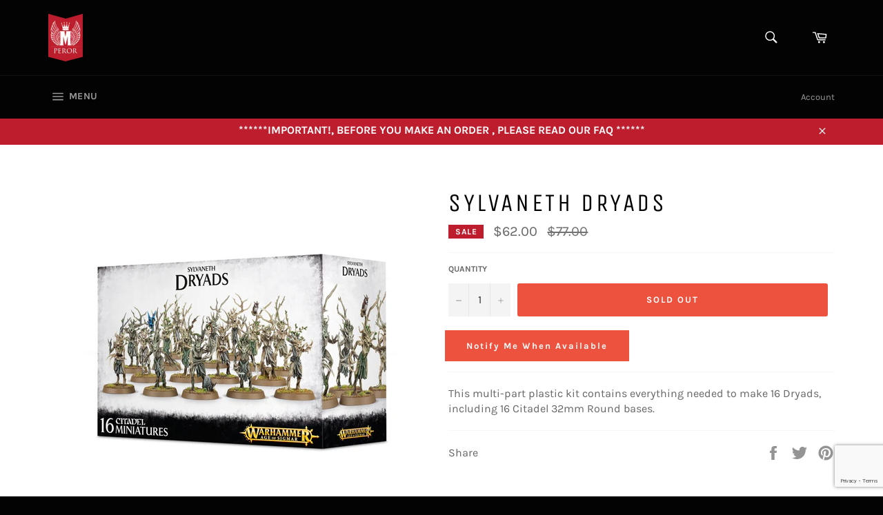

--- FILE ---
content_type: text/html; charset=utf-8
request_url: https://www.google.com/recaptcha/api2/anchor?ar=1&k=6LeTRAoeAAAAACKeCUlhSkXvVTIwv0_OgDTqgYsa&co=aHR0cHM6Ly9tcGVyb3IuY2M6NDQz&hl=en&v=PoyoqOPhxBO7pBk68S4YbpHZ&size=invisible&anchor-ms=20000&execute-ms=30000&cb=ienhlrs36nvk
body_size: 48765
content:
<!DOCTYPE HTML><html dir="ltr" lang="en"><head><meta http-equiv="Content-Type" content="text/html; charset=UTF-8">
<meta http-equiv="X-UA-Compatible" content="IE=edge">
<title>reCAPTCHA</title>
<style type="text/css">
/* cyrillic-ext */
@font-face {
  font-family: 'Roboto';
  font-style: normal;
  font-weight: 400;
  font-stretch: 100%;
  src: url(//fonts.gstatic.com/s/roboto/v48/KFO7CnqEu92Fr1ME7kSn66aGLdTylUAMa3GUBHMdazTgWw.woff2) format('woff2');
  unicode-range: U+0460-052F, U+1C80-1C8A, U+20B4, U+2DE0-2DFF, U+A640-A69F, U+FE2E-FE2F;
}
/* cyrillic */
@font-face {
  font-family: 'Roboto';
  font-style: normal;
  font-weight: 400;
  font-stretch: 100%;
  src: url(//fonts.gstatic.com/s/roboto/v48/KFO7CnqEu92Fr1ME7kSn66aGLdTylUAMa3iUBHMdazTgWw.woff2) format('woff2');
  unicode-range: U+0301, U+0400-045F, U+0490-0491, U+04B0-04B1, U+2116;
}
/* greek-ext */
@font-face {
  font-family: 'Roboto';
  font-style: normal;
  font-weight: 400;
  font-stretch: 100%;
  src: url(//fonts.gstatic.com/s/roboto/v48/KFO7CnqEu92Fr1ME7kSn66aGLdTylUAMa3CUBHMdazTgWw.woff2) format('woff2');
  unicode-range: U+1F00-1FFF;
}
/* greek */
@font-face {
  font-family: 'Roboto';
  font-style: normal;
  font-weight: 400;
  font-stretch: 100%;
  src: url(//fonts.gstatic.com/s/roboto/v48/KFO7CnqEu92Fr1ME7kSn66aGLdTylUAMa3-UBHMdazTgWw.woff2) format('woff2');
  unicode-range: U+0370-0377, U+037A-037F, U+0384-038A, U+038C, U+038E-03A1, U+03A3-03FF;
}
/* math */
@font-face {
  font-family: 'Roboto';
  font-style: normal;
  font-weight: 400;
  font-stretch: 100%;
  src: url(//fonts.gstatic.com/s/roboto/v48/KFO7CnqEu92Fr1ME7kSn66aGLdTylUAMawCUBHMdazTgWw.woff2) format('woff2');
  unicode-range: U+0302-0303, U+0305, U+0307-0308, U+0310, U+0312, U+0315, U+031A, U+0326-0327, U+032C, U+032F-0330, U+0332-0333, U+0338, U+033A, U+0346, U+034D, U+0391-03A1, U+03A3-03A9, U+03B1-03C9, U+03D1, U+03D5-03D6, U+03F0-03F1, U+03F4-03F5, U+2016-2017, U+2034-2038, U+203C, U+2040, U+2043, U+2047, U+2050, U+2057, U+205F, U+2070-2071, U+2074-208E, U+2090-209C, U+20D0-20DC, U+20E1, U+20E5-20EF, U+2100-2112, U+2114-2115, U+2117-2121, U+2123-214F, U+2190, U+2192, U+2194-21AE, U+21B0-21E5, U+21F1-21F2, U+21F4-2211, U+2213-2214, U+2216-22FF, U+2308-230B, U+2310, U+2319, U+231C-2321, U+2336-237A, U+237C, U+2395, U+239B-23B7, U+23D0, U+23DC-23E1, U+2474-2475, U+25AF, U+25B3, U+25B7, U+25BD, U+25C1, U+25CA, U+25CC, U+25FB, U+266D-266F, U+27C0-27FF, U+2900-2AFF, U+2B0E-2B11, U+2B30-2B4C, U+2BFE, U+3030, U+FF5B, U+FF5D, U+1D400-1D7FF, U+1EE00-1EEFF;
}
/* symbols */
@font-face {
  font-family: 'Roboto';
  font-style: normal;
  font-weight: 400;
  font-stretch: 100%;
  src: url(//fonts.gstatic.com/s/roboto/v48/KFO7CnqEu92Fr1ME7kSn66aGLdTylUAMaxKUBHMdazTgWw.woff2) format('woff2');
  unicode-range: U+0001-000C, U+000E-001F, U+007F-009F, U+20DD-20E0, U+20E2-20E4, U+2150-218F, U+2190, U+2192, U+2194-2199, U+21AF, U+21E6-21F0, U+21F3, U+2218-2219, U+2299, U+22C4-22C6, U+2300-243F, U+2440-244A, U+2460-24FF, U+25A0-27BF, U+2800-28FF, U+2921-2922, U+2981, U+29BF, U+29EB, U+2B00-2BFF, U+4DC0-4DFF, U+FFF9-FFFB, U+10140-1018E, U+10190-1019C, U+101A0, U+101D0-101FD, U+102E0-102FB, U+10E60-10E7E, U+1D2C0-1D2D3, U+1D2E0-1D37F, U+1F000-1F0FF, U+1F100-1F1AD, U+1F1E6-1F1FF, U+1F30D-1F30F, U+1F315, U+1F31C, U+1F31E, U+1F320-1F32C, U+1F336, U+1F378, U+1F37D, U+1F382, U+1F393-1F39F, U+1F3A7-1F3A8, U+1F3AC-1F3AF, U+1F3C2, U+1F3C4-1F3C6, U+1F3CA-1F3CE, U+1F3D4-1F3E0, U+1F3ED, U+1F3F1-1F3F3, U+1F3F5-1F3F7, U+1F408, U+1F415, U+1F41F, U+1F426, U+1F43F, U+1F441-1F442, U+1F444, U+1F446-1F449, U+1F44C-1F44E, U+1F453, U+1F46A, U+1F47D, U+1F4A3, U+1F4B0, U+1F4B3, U+1F4B9, U+1F4BB, U+1F4BF, U+1F4C8-1F4CB, U+1F4D6, U+1F4DA, U+1F4DF, U+1F4E3-1F4E6, U+1F4EA-1F4ED, U+1F4F7, U+1F4F9-1F4FB, U+1F4FD-1F4FE, U+1F503, U+1F507-1F50B, U+1F50D, U+1F512-1F513, U+1F53E-1F54A, U+1F54F-1F5FA, U+1F610, U+1F650-1F67F, U+1F687, U+1F68D, U+1F691, U+1F694, U+1F698, U+1F6AD, U+1F6B2, U+1F6B9-1F6BA, U+1F6BC, U+1F6C6-1F6CF, U+1F6D3-1F6D7, U+1F6E0-1F6EA, U+1F6F0-1F6F3, U+1F6F7-1F6FC, U+1F700-1F7FF, U+1F800-1F80B, U+1F810-1F847, U+1F850-1F859, U+1F860-1F887, U+1F890-1F8AD, U+1F8B0-1F8BB, U+1F8C0-1F8C1, U+1F900-1F90B, U+1F93B, U+1F946, U+1F984, U+1F996, U+1F9E9, U+1FA00-1FA6F, U+1FA70-1FA7C, U+1FA80-1FA89, U+1FA8F-1FAC6, U+1FACE-1FADC, U+1FADF-1FAE9, U+1FAF0-1FAF8, U+1FB00-1FBFF;
}
/* vietnamese */
@font-face {
  font-family: 'Roboto';
  font-style: normal;
  font-weight: 400;
  font-stretch: 100%;
  src: url(//fonts.gstatic.com/s/roboto/v48/KFO7CnqEu92Fr1ME7kSn66aGLdTylUAMa3OUBHMdazTgWw.woff2) format('woff2');
  unicode-range: U+0102-0103, U+0110-0111, U+0128-0129, U+0168-0169, U+01A0-01A1, U+01AF-01B0, U+0300-0301, U+0303-0304, U+0308-0309, U+0323, U+0329, U+1EA0-1EF9, U+20AB;
}
/* latin-ext */
@font-face {
  font-family: 'Roboto';
  font-style: normal;
  font-weight: 400;
  font-stretch: 100%;
  src: url(//fonts.gstatic.com/s/roboto/v48/KFO7CnqEu92Fr1ME7kSn66aGLdTylUAMa3KUBHMdazTgWw.woff2) format('woff2');
  unicode-range: U+0100-02BA, U+02BD-02C5, U+02C7-02CC, U+02CE-02D7, U+02DD-02FF, U+0304, U+0308, U+0329, U+1D00-1DBF, U+1E00-1E9F, U+1EF2-1EFF, U+2020, U+20A0-20AB, U+20AD-20C0, U+2113, U+2C60-2C7F, U+A720-A7FF;
}
/* latin */
@font-face {
  font-family: 'Roboto';
  font-style: normal;
  font-weight: 400;
  font-stretch: 100%;
  src: url(//fonts.gstatic.com/s/roboto/v48/KFO7CnqEu92Fr1ME7kSn66aGLdTylUAMa3yUBHMdazQ.woff2) format('woff2');
  unicode-range: U+0000-00FF, U+0131, U+0152-0153, U+02BB-02BC, U+02C6, U+02DA, U+02DC, U+0304, U+0308, U+0329, U+2000-206F, U+20AC, U+2122, U+2191, U+2193, U+2212, U+2215, U+FEFF, U+FFFD;
}
/* cyrillic-ext */
@font-face {
  font-family: 'Roboto';
  font-style: normal;
  font-weight: 500;
  font-stretch: 100%;
  src: url(//fonts.gstatic.com/s/roboto/v48/KFO7CnqEu92Fr1ME7kSn66aGLdTylUAMa3GUBHMdazTgWw.woff2) format('woff2');
  unicode-range: U+0460-052F, U+1C80-1C8A, U+20B4, U+2DE0-2DFF, U+A640-A69F, U+FE2E-FE2F;
}
/* cyrillic */
@font-face {
  font-family: 'Roboto';
  font-style: normal;
  font-weight: 500;
  font-stretch: 100%;
  src: url(//fonts.gstatic.com/s/roboto/v48/KFO7CnqEu92Fr1ME7kSn66aGLdTylUAMa3iUBHMdazTgWw.woff2) format('woff2');
  unicode-range: U+0301, U+0400-045F, U+0490-0491, U+04B0-04B1, U+2116;
}
/* greek-ext */
@font-face {
  font-family: 'Roboto';
  font-style: normal;
  font-weight: 500;
  font-stretch: 100%;
  src: url(//fonts.gstatic.com/s/roboto/v48/KFO7CnqEu92Fr1ME7kSn66aGLdTylUAMa3CUBHMdazTgWw.woff2) format('woff2');
  unicode-range: U+1F00-1FFF;
}
/* greek */
@font-face {
  font-family: 'Roboto';
  font-style: normal;
  font-weight: 500;
  font-stretch: 100%;
  src: url(//fonts.gstatic.com/s/roboto/v48/KFO7CnqEu92Fr1ME7kSn66aGLdTylUAMa3-UBHMdazTgWw.woff2) format('woff2');
  unicode-range: U+0370-0377, U+037A-037F, U+0384-038A, U+038C, U+038E-03A1, U+03A3-03FF;
}
/* math */
@font-face {
  font-family: 'Roboto';
  font-style: normal;
  font-weight: 500;
  font-stretch: 100%;
  src: url(//fonts.gstatic.com/s/roboto/v48/KFO7CnqEu92Fr1ME7kSn66aGLdTylUAMawCUBHMdazTgWw.woff2) format('woff2');
  unicode-range: U+0302-0303, U+0305, U+0307-0308, U+0310, U+0312, U+0315, U+031A, U+0326-0327, U+032C, U+032F-0330, U+0332-0333, U+0338, U+033A, U+0346, U+034D, U+0391-03A1, U+03A3-03A9, U+03B1-03C9, U+03D1, U+03D5-03D6, U+03F0-03F1, U+03F4-03F5, U+2016-2017, U+2034-2038, U+203C, U+2040, U+2043, U+2047, U+2050, U+2057, U+205F, U+2070-2071, U+2074-208E, U+2090-209C, U+20D0-20DC, U+20E1, U+20E5-20EF, U+2100-2112, U+2114-2115, U+2117-2121, U+2123-214F, U+2190, U+2192, U+2194-21AE, U+21B0-21E5, U+21F1-21F2, U+21F4-2211, U+2213-2214, U+2216-22FF, U+2308-230B, U+2310, U+2319, U+231C-2321, U+2336-237A, U+237C, U+2395, U+239B-23B7, U+23D0, U+23DC-23E1, U+2474-2475, U+25AF, U+25B3, U+25B7, U+25BD, U+25C1, U+25CA, U+25CC, U+25FB, U+266D-266F, U+27C0-27FF, U+2900-2AFF, U+2B0E-2B11, U+2B30-2B4C, U+2BFE, U+3030, U+FF5B, U+FF5D, U+1D400-1D7FF, U+1EE00-1EEFF;
}
/* symbols */
@font-face {
  font-family: 'Roboto';
  font-style: normal;
  font-weight: 500;
  font-stretch: 100%;
  src: url(//fonts.gstatic.com/s/roboto/v48/KFO7CnqEu92Fr1ME7kSn66aGLdTylUAMaxKUBHMdazTgWw.woff2) format('woff2');
  unicode-range: U+0001-000C, U+000E-001F, U+007F-009F, U+20DD-20E0, U+20E2-20E4, U+2150-218F, U+2190, U+2192, U+2194-2199, U+21AF, U+21E6-21F0, U+21F3, U+2218-2219, U+2299, U+22C4-22C6, U+2300-243F, U+2440-244A, U+2460-24FF, U+25A0-27BF, U+2800-28FF, U+2921-2922, U+2981, U+29BF, U+29EB, U+2B00-2BFF, U+4DC0-4DFF, U+FFF9-FFFB, U+10140-1018E, U+10190-1019C, U+101A0, U+101D0-101FD, U+102E0-102FB, U+10E60-10E7E, U+1D2C0-1D2D3, U+1D2E0-1D37F, U+1F000-1F0FF, U+1F100-1F1AD, U+1F1E6-1F1FF, U+1F30D-1F30F, U+1F315, U+1F31C, U+1F31E, U+1F320-1F32C, U+1F336, U+1F378, U+1F37D, U+1F382, U+1F393-1F39F, U+1F3A7-1F3A8, U+1F3AC-1F3AF, U+1F3C2, U+1F3C4-1F3C6, U+1F3CA-1F3CE, U+1F3D4-1F3E0, U+1F3ED, U+1F3F1-1F3F3, U+1F3F5-1F3F7, U+1F408, U+1F415, U+1F41F, U+1F426, U+1F43F, U+1F441-1F442, U+1F444, U+1F446-1F449, U+1F44C-1F44E, U+1F453, U+1F46A, U+1F47D, U+1F4A3, U+1F4B0, U+1F4B3, U+1F4B9, U+1F4BB, U+1F4BF, U+1F4C8-1F4CB, U+1F4D6, U+1F4DA, U+1F4DF, U+1F4E3-1F4E6, U+1F4EA-1F4ED, U+1F4F7, U+1F4F9-1F4FB, U+1F4FD-1F4FE, U+1F503, U+1F507-1F50B, U+1F50D, U+1F512-1F513, U+1F53E-1F54A, U+1F54F-1F5FA, U+1F610, U+1F650-1F67F, U+1F687, U+1F68D, U+1F691, U+1F694, U+1F698, U+1F6AD, U+1F6B2, U+1F6B9-1F6BA, U+1F6BC, U+1F6C6-1F6CF, U+1F6D3-1F6D7, U+1F6E0-1F6EA, U+1F6F0-1F6F3, U+1F6F7-1F6FC, U+1F700-1F7FF, U+1F800-1F80B, U+1F810-1F847, U+1F850-1F859, U+1F860-1F887, U+1F890-1F8AD, U+1F8B0-1F8BB, U+1F8C0-1F8C1, U+1F900-1F90B, U+1F93B, U+1F946, U+1F984, U+1F996, U+1F9E9, U+1FA00-1FA6F, U+1FA70-1FA7C, U+1FA80-1FA89, U+1FA8F-1FAC6, U+1FACE-1FADC, U+1FADF-1FAE9, U+1FAF0-1FAF8, U+1FB00-1FBFF;
}
/* vietnamese */
@font-face {
  font-family: 'Roboto';
  font-style: normal;
  font-weight: 500;
  font-stretch: 100%;
  src: url(//fonts.gstatic.com/s/roboto/v48/KFO7CnqEu92Fr1ME7kSn66aGLdTylUAMa3OUBHMdazTgWw.woff2) format('woff2');
  unicode-range: U+0102-0103, U+0110-0111, U+0128-0129, U+0168-0169, U+01A0-01A1, U+01AF-01B0, U+0300-0301, U+0303-0304, U+0308-0309, U+0323, U+0329, U+1EA0-1EF9, U+20AB;
}
/* latin-ext */
@font-face {
  font-family: 'Roboto';
  font-style: normal;
  font-weight: 500;
  font-stretch: 100%;
  src: url(//fonts.gstatic.com/s/roboto/v48/KFO7CnqEu92Fr1ME7kSn66aGLdTylUAMa3KUBHMdazTgWw.woff2) format('woff2');
  unicode-range: U+0100-02BA, U+02BD-02C5, U+02C7-02CC, U+02CE-02D7, U+02DD-02FF, U+0304, U+0308, U+0329, U+1D00-1DBF, U+1E00-1E9F, U+1EF2-1EFF, U+2020, U+20A0-20AB, U+20AD-20C0, U+2113, U+2C60-2C7F, U+A720-A7FF;
}
/* latin */
@font-face {
  font-family: 'Roboto';
  font-style: normal;
  font-weight: 500;
  font-stretch: 100%;
  src: url(//fonts.gstatic.com/s/roboto/v48/KFO7CnqEu92Fr1ME7kSn66aGLdTylUAMa3yUBHMdazQ.woff2) format('woff2');
  unicode-range: U+0000-00FF, U+0131, U+0152-0153, U+02BB-02BC, U+02C6, U+02DA, U+02DC, U+0304, U+0308, U+0329, U+2000-206F, U+20AC, U+2122, U+2191, U+2193, U+2212, U+2215, U+FEFF, U+FFFD;
}
/* cyrillic-ext */
@font-face {
  font-family: 'Roboto';
  font-style: normal;
  font-weight: 900;
  font-stretch: 100%;
  src: url(//fonts.gstatic.com/s/roboto/v48/KFO7CnqEu92Fr1ME7kSn66aGLdTylUAMa3GUBHMdazTgWw.woff2) format('woff2');
  unicode-range: U+0460-052F, U+1C80-1C8A, U+20B4, U+2DE0-2DFF, U+A640-A69F, U+FE2E-FE2F;
}
/* cyrillic */
@font-face {
  font-family: 'Roboto';
  font-style: normal;
  font-weight: 900;
  font-stretch: 100%;
  src: url(//fonts.gstatic.com/s/roboto/v48/KFO7CnqEu92Fr1ME7kSn66aGLdTylUAMa3iUBHMdazTgWw.woff2) format('woff2');
  unicode-range: U+0301, U+0400-045F, U+0490-0491, U+04B0-04B1, U+2116;
}
/* greek-ext */
@font-face {
  font-family: 'Roboto';
  font-style: normal;
  font-weight: 900;
  font-stretch: 100%;
  src: url(//fonts.gstatic.com/s/roboto/v48/KFO7CnqEu92Fr1ME7kSn66aGLdTylUAMa3CUBHMdazTgWw.woff2) format('woff2');
  unicode-range: U+1F00-1FFF;
}
/* greek */
@font-face {
  font-family: 'Roboto';
  font-style: normal;
  font-weight: 900;
  font-stretch: 100%;
  src: url(//fonts.gstatic.com/s/roboto/v48/KFO7CnqEu92Fr1ME7kSn66aGLdTylUAMa3-UBHMdazTgWw.woff2) format('woff2');
  unicode-range: U+0370-0377, U+037A-037F, U+0384-038A, U+038C, U+038E-03A1, U+03A3-03FF;
}
/* math */
@font-face {
  font-family: 'Roboto';
  font-style: normal;
  font-weight: 900;
  font-stretch: 100%;
  src: url(//fonts.gstatic.com/s/roboto/v48/KFO7CnqEu92Fr1ME7kSn66aGLdTylUAMawCUBHMdazTgWw.woff2) format('woff2');
  unicode-range: U+0302-0303, U+0305, U+0307-0308, U+0310, U+0312, U+0315, U+031A, U+0326-0327, U+032C, U+032F-0330, U+0332-0333, U+0338, U+033A, U+0346, U+034D, U+0391-03A1, U+03A3-03A9, U+03B1-03C9, U+03D1, U+03D5-03D6, U+03F0-03F1, U+03F4-03F5, U+2016-2017, U+2034-2038, U+203C, U+2040, U+2043, U+2047, U+2050, U+2057, U+205F, U+2070-2071, U+2074-208E, U+2090-209C, U+20D0-20DC, U+20E1, U+20E5-20EF, U+2100-2112, U+2114-2115, U+2117-2121, U+2123-214F, U+2190, U+2192, U+2194-21AE, U+21B0-21E5, U+21F1-21F2, U+21F4-2211, U+2213-2214, U+2216-22FF, U+2308-230B, U+2310, U+2319, U+231C-2321, U+2336-237A, U+237C, U+2395, U+239B-23B7, U+23D0, U+23DC-23E1, U+2474-2475, U+25AF, U+25B3, U+25B7, U+25BD, U+25C1, U+25CA, U+25CC, U+25FB, U+266D-266F, U+27C0-27FF, U+2900-2AFF, U+2B0E-2B11, U+2B30-2B4C, U+2BFE, U+3030, U+FF5B, U+FF5D, U+1D400-1D7FF, U+1EE00-1EEFF;
}
/* symbols */
@font-face {
  font-family: 'Roboto';
  font-style: normal;
  font-weight: 900;
  font-stretch: 100%;
  src: url(//fonts.gstatic.com/s/roboto/v48/KFO7CnqEu92Fr1ME7kSn66aGLdTylUAMaxKUBHMdazTgWw.woff2) format('woff2');
  unicode-range: U+0001-000C, U+000E-001F, U+007F-009F, U+20DD-20E0, U+20E2-20E4, U+2150-218F, U+2190, U+2192, U+2194-2199, U+21AF, U+21E6-21F0, U+21F3, U+2218-2219, U+2299, U+22C4-22C6, U+2300-243F, U+2440-244A, U+2460-24FF, U+25A0-27BF, U+2800-28FF, U+2921-2922, U+2981, U+29BF, U+29EB, U+2B00-2BFF, U+4DC0-4DFF, U+FFF9-FFFB, U+10140-1018E, U+10190-1019C, U+101A0, U+101D0-101FD, U+102E0-102FB, U+10E60-10E7E, U+1D2C0-1D2D3, U+1D2E0-1D37F, U+1F000-1F0FF, U+1F100-1F1AD, U+1F1E6-1F1FF, U+1F30D-1F30F, U+1F315, U+1F31C, U+1F31E, U+1F320-1F32C, U+1F336, U+1F378, U+1F37D, U+1F382, U+1F393-1F39F, U+1F3A7-1F3A8, U+1F3AC-1F3AF, U+1F3C2, U+1F3C4-1F3C6, U+1F3CA-1F3CE, U+1F3D4-1F3E0, U+1F3ED, U+1F3F1-1F3F3, U+1F3F5-1F3F7, U+1F408, U+1F415, U+1F41F, U+1F426, U+1F43F, U+1F441-1F442, U+1F444, U+1F446-1F449, U+1F44C-1F44E, U+1F453, U+1F46A, U+1F47D, U+1F4A3, U+1F4B0, U+1F4B3, U+1F4B9, U+1F4BB, U+1F4BF, U+1F4C8-1F4CB, U+1F4D6, U+1F4DA, U+1F4DF, U+1F4E3-1F4E6, U+1F4EA-1F4ED, U+1F4F7, U+1F4F9-1F4FB, U+1F4FD-1F4FE, U+1F503, U+1F507-1F50B, U+1F50D, U+1F512-1F513, U+1F53E-1F54A, U+1F54F-1F5FA, U+1F610, U+1F650-1F67F, U+1F687, U+1F68D, U+1F691, U+1F694, U+1F698, U+1F6AD, U+1F6B2, U+1F6B9-1F6BA, U+1F6BC, U+1F6C6-1F6CF, U+1F6D3-1F6D7, U+1F6E0-1F6EA, U+1F6F0-1F6F3, U+1F6F7-1F6FC, U+1F700-1F7FF, U+1F800-1F80B, U+1F810-1F847, U+1F850-1F859, U+1F860-1F887, U+1F890-1F8AD, U+1F8B0-1F8BB, U+1F8C0-1F8C1, U+1F900-1F90B, U+1F93B, U+1F946, U+1F984, U+1F996, U+1F9E9, U+1FA00-1FA6F, U+1FA70-1FA7C, U+1FA80-1FA89, U+1FA8F-1FAC6, U+1FACE-1FADC, U+1FADF-1FAE9, U+1FAF0-1FAF8, U+1FB00-1FBFF;
}
/* vietnamese */
@font-face {
  font-family: 'Roboto';
  font-style: normal;
  font-weight: 900;
  font-stretch: 100%;
  src: url(//fonts.gstatic.com/s/roboto/v48/KFO7CnqEu92Fr1ME7kSn66aGLdTylUAMa3OUBHMdazTgWw.woff2) format('woff2');
  unicode-range: U+0102-0103, U+0110-0111, U+0128-0129, U+0168-0169, U+01A0-01A1, U+01AF-01B0, U+0300-0301, U+0303-0304, U+0308-0309, U+0323, U+0329, U+1EA0-1EF9, U+20AB;
}
/* latin-ext */
@font-face {
  font-family: 'Roboto';
  font-style: normal;
  font-weight: 900;
  font-stretch: 100%;
  src: url(//fonts.gstatic.com/s/roboto/v48/KFO7CnqEu92Fr1ME7kSn66aGLdTylUAMa3KUBHMdazTgWw.woff2) format('woff2');
  unicode-range: U+0100-02BA, U+02BD-02C5, U+02C7-02CC, U+02CE-02D7, U+02DD-02FF, U+0304, U+0308, U+0329, U+1D00-1DBF, U+1E00-1E9F, U+1EF2-1EFF, U+2020, U+20A0-20AB, U+20AD-20C0, U+2113, U+2C60-2C7F, U+A720-A7FF;
}
/* latin */
@font-face {
  font-family: 'Roboto';
  font-style: normal;
  font-weight: 900;
  font-stretch: 100%;
  src: url(//fonts.gstatic.com/s/roboto/v48/KFO7CnqEu92Fr1ME7kSn66aGLdTylUAMa3yUBHMdazQ.woff2) format('woff2');
  unicode-range: U+0000-00FF, U+0131, U+0152-0153, U+02BB-02BC, U+02C6, U+02DA, U+02DC, U+0304, U+0308, U+0329, U+2000-206F, U+20AC, U+2122, U+2191, U+2193, U+2212, U+2215, U+FEFF, U+FFFD;
}

</style>
<link rel="stylesheet" type="text/css" href="https://www.gstatic.com/recaptcha/releases/PoyoqOPhxBO7pBk68S4YbpHZ/styles__ltr.css">
<script nonce="76R4HP7NlXzgYoieHZahxw" type="text/javascript">window['__recaptcha_api'] = 'https://www.google.com/recaptcha/api2/';</script>
<script type="text/javascript" src="https://www.gstatic.com/recaptcha/releases/PoyoqOPhxBO7pBk68S4YbpHZ/recaptcha__en.js" nonce="76R4HP7NlXzgYoieHZahxw">
      
    </script></head>
<body><div id="rc-anchor-alert" class="rc-anchor-alert"></div>
<input type="hidden" id="recaptcha-token" value="[base64]">
<script type="text/javascript" nonce="76R4HP7NlXzgYoieHZahxw">
      recaptcha.anchor.Main.init("[\x22ainput\x22,[\x22bgdata\x22,\x22\x22,\[base64]/[base64]/[base64]/ZyhXLGgpOnEoW04sMjEsbF0sVywwKSxoKSxmYWxzZSxmYWxzZSl9Y2F0Y2goayl7RygzNTgsVyk/[base64]/[base64]/[base64]/[base64]/[base64]/[base64]/[base64]/bmV3IEJbT10oRFswXSk6dz09Mj9uZXcgQltPXShEWzBdLERbMV0pOnc9PTM/bmV3IEJbT10oRFswXSxEWzFdLERbMl0pOnc9PTQ/[base64]/[base64]/[base64]/[base64]/[base64]\\u003d\x22,\[base64]\\u003d\\u003d\x22,\x22ccOuC8KXckPDhCFFB8O0wpHCjBQtw4DDgMOEaMK4W8KoAX9/w4dsw61Xw6MbLhw/ZUDCmCrCjMOkAxcFw5zCk8OEwrDClCFUw5A5wrTDhAzDnwE0wpnCrMOlGMO5NMKaw5p0B8KIwrkNwrPCj8KCchQme8OqIMKww6fDkXIaw4UtwrrClEXDnF9SbsK3w7AGwqsyD3jDqsO+XmLDqmRcVcKpDHDDg1bCq3XDuyFSNMK/EsK1w7vDgMK6w53DrsKTVsKbw6HCmGnDj2nDqhFlwrJFw6R9wppHGcKUw4HDqcO1H8K4wp7CrjDDgMKYcMObwp7CkcOZw4DCisKlw55Kwp4Sw59nSiLCphLDlEQxT8KFcsKWf8Kvw5TDoBpsw45tfhrChBofw4c4DhrDiMK2wpDDucKQwq/[base64]/DnG/DuV5Mw48OT8KjNMO8dycewqHClx3DiMORKHzDplB3wrXDssKswo4WKsOoZ0bCmcK5fXDCvmV6R8OuGMKdwpLDl8KSWsKePsOrN2R6woDChMKKwpPDlcKAPyjDhMOow4x8H8Kvw6bDpsKQw4pIGgHCpsKKAiwFSQXDrcORw47ChsK4elYiSMOLBcOFwqMrwp0RTW/Ds8Ojwp8ywo7Cm0XDpH3DvcKDZsKubyQVHsOQwqdBwqzDkAzDlcO1cMOSWQnDgsKqfsKkw5opZi4WAW52SMOuRWLCvsOue8Opw67DicOqCcOUw7BkwpbCjsK/w5skw5gRPcOrJAt7w7FMecOpw7ZDwr4RwqjDj8K+wpfCjADCocKyVcKWEk1le2dZWsOBYsOzw4pXw4PDm8KWwrDCtsKww4jClVV9QhsHIDVIcil9w5TCr8KXEcONXy7Cp2vDtsOjwq/DsBXDl8KvwoF4JAXDiD5FwpFQGsOSw7sIwr5dLULDh8OhEsO/wpp3fTshw5jCtsOHKg7CgsO0w4TDuUjDqMKdLGEZwopYw5kSYcOgwrJVQU/[base64]/ClxwLwrrCswXCgsKNw6bDkMOICMOSw7zDksK6QjAeIcK9w7vDuV18w4bDol3Do8KYAEDDpXVyDkoew77CmGrCpsK4wpjDvk5bwr8Mw71MwoNnWlDDiCTDr8K3wpjDmcKHesKqenZoWD7Dr8KSH0vDvXcBwrPChUhgw70bOwdDcCVuwo7CksKQfgUDwq/CoFZow7UxwrjCoMOTRxzDk8Ohwr/Dk0XDnTdww6XCt8OEKcKtwpnCt8Okwo5iwqB7AcO8IcK8EMOwwoPCusKDw5/DlGLCuCnDg8KxeMKMw4bCnsKzTsOOwokNexbChz7DlW1ywpnCnFVdw4zDpsOSdcOkT8O7ABHDk0bCu8OLL8O4woxcw7/Cr8K6wqbDjC8uBsOtMnfCqU/CvE3Cr3vDol8JwoodEMO3w7LClsKdwoxwSnHCpV0bPXPDisOgYMOBXzlnw70yccOPWcOjw43CmMOcCQ3DlcKhwpLDk3ZJwrHCjcOrPsOmdMOhMDDCsMODdcO/XBZaw5MLwoPCo8ONFcO2EMO7wq3CignCp1cvw5bDkiTDhSJSwpvCiSY2w5R/[base64]/[base64]/DlF7Ch2rClHBLw6A9QxdaMDfDiCIDEMONwrJqw7bCgsKNwpvCt1g/[base64]/DtlPDuMKtwpvDm8KnbRYQw7rDsC3CrMKjwpPCsgjCoWwOeWJSw63DlTDDrSJ0NcO8YcOXw48tZcOtwpPDrcKAMsO/c3FcB10nSsK0MsKOw6snaEvCt8OPw740CTgiw5wGVA3CqEPChmknw6HDiMKFDgnDlDoIZ8O+Z8Oaw7zDlw8gw6Viw6vCtjNrIMO+wq/CgcO1wrfDhsKfwrdjEsKRwpgHwonDgwI8c0Q7BsKmwo/Ds8KMwq/[base64]/DiTHDp8KewqjCrsKzS8Opw6JyIMKfw7fCtcO4VEvDm1LCt0lXwpvDmynCpcKvAmsfJlvDkMOHRcK/WQ3CkjfClcOZwrMXwrnCgxzDpSxRwrfDuWrCkGfCncOUasK6wqbDpHUuIGHDvGE+KcOtaMKXd0UDXjvDknRAZhzCu2IDw6V+wpLCr8OzZ8Ovw4LChsOcwpXCj2dwLsKYHGfCtBkdw7PCrcKDWn8uTcKBwrsdw64JCzTDo8KWUcKlQUPCr1/[base64]/Cq8KVS8O6QsKEw5xpIRrDpUBCJMKyScO8LcK/[base64]/DoiTCsy3Cl8K7wpvDmcKSwrrCo3/DiMKtw7rDrMK0dcKkBFhGYBFZPF3Cl3grw6XDuU/CqcOKeTwKd8KODlTDuxvCtHjDqsOBFsKqTBbDoMKTST/CnMOzN8OId2nDtlvCoCTDgBF6UMOhwqoqw4zCgcOqwpnCjmXCg3REKhlrDmZ3a8KNOkN0wovDs8OIFGVAWcO+FigdwqPDqsOpwpNQw6DDsVHDnSTCvcKpEnDDhEh5M2tTLHsww4Qpw53Cr3vDuMOTwprCjmonwrPCjkE1w7DCsm8HEAfDskrDpsKkw7cOw63CtcOBw5/[base64]/ClnrDqSjDjcKVQsKGEsOMw5V8E8KBwpNbKMKYw7U5TcOowpFMIF8mamjCisKiCjLCtA/DkUTDoB3DsHJnA8KaRClJw5vDqMKTw4p9wrMLTcOPRxXDkRjCuMKSw6dzfVXDuMOQwpIcMcOvw5LDpMOlZcOXw5TDghENwovDo39RGsOOwqzCn8ORH8KVFcO/w44mVcK+w5t7XsOPwrjCjxXCmMKGDXLCv8KteMOULcOFw7bDmsOFdwTDi8OWwpDCj8OyecKjwrfDjcOew5drwrwzDwk8w75BRncbcA3DhnfDrcOcPcKnIcOBw4UkWcO8PsKgwpkAwr/CnsOlw7HCtBbCtMOWDcKsPxMTUTfDh8OmJsOZw5vDicK4wqJMw5DDmE0JPBPDgyA5dUcAFHwzw5xkG8OXwr1IKF/DkxfCicKew45TwrF/G8KaNE3Dtgovd8K2WjZww6/ChMOoQsK/Qndyw49XA1nChcOrUhnDvxpXwq7DosKjw4sjw7vDrMKxUsK9QFzDu3fCsMOkw6zClUI3woPCksOhwoTDkTsMwrMJw79vU8OjJMKmw4LCo3IQw65uw6vDqw8GwprDvcKQXzPDscOOfMOZDTxJJ0XCg3ZvwrDDr8K/X8OLw73CrsOOJl0Iw7ttwpELNMOZCcKsWho8K8OnDkArw7tWM8K5w6fDlwpLTcKCScKUMcKkw7FDwrUwwrfCnMKtwobCpilQeWvCv8Oow7wpw6NwByfDkT/CscOXC1vDmMKlwo7CrMKaw5vDrRwvRGsRw6lywrDDmsKJwpoPCsOiwqrDgRtPwqHDiGjDtiXCjsK+w5sCw6ssJ2QrwphDQ8OMwr48TybCqB/CtjdLw49bw5RjUHrCpDzDusK/wqZqC8OwwqnCnMONbSAlw6FtdFkew7gNHMKmw655wpxKwp4oSMKsdcK2wrJPbDANKFrCrTBALWrDkMK8LMK+GMOJL8OBICoiwpsGeSTDmWnCrsOgwrHDq8OJwpZVGnPDusOhNHDDvBBgFXhQJMKhFcKLOsKTw6/CtjTDtsOnw5jDmm4nEhx4w43DncK9AMO/RMK9w7o/w5vChMKtacOmwp1jw5PCmTExHDxkw7zDqk10CsO3w708wp3DgsO+SQJdJsKOACXCuU/[base64]/woHCnsKFcsOGEgUobcKccGjDhcOqw5MMIx4ZFGnDqsKTw4fDuxFAw69fw4ovexbCqcOMw47CoMKzwolFEMKowpXDgnnDl8KrHRYrwrrDqEolMcOyw7Qxw6M+W8KjWANGYWh8w7x/w5TDvx4Hw7jCh8KGP2HDh8KFw7bDsMOBwqXCvMK0wpJ0wrhew6LDoF9RwrHCm1kcw7/Dj8Kzwod4w6HCrS8/wpLCv3jCgcKGwqRbw5cKd8OEBSFKw4bDmg/CjlrDqnnDkUHCocKnBF1cwo8iw6vCgD3CvsO2w5sAwrxYP8OHwrHDlcKWwo/CjzExwqPDgMOmDicbwrXDrT5oVhdpw77ClRFJEEXDinrChEPDnsOSwq3CkjTDtFfDuMOHFGlLw6bDmcKvw5bCgcOhFsK/wr5rUSbDmB8zwobDoXItVcKVfsKXfSvCgMOSLsOQecKLwrxiw5fCmlzCq8K9esK+esO8wpQkK8Ouw5dcwpbCnsOfc3ItesKjw5l6A8KIXlnDjMOwwphSacOZw6jCjjzCihh4wpl1wqplV8K7asOOFTHDlUJMQcKgwrHDv8KUw6nDssKqw5/DhiXCgE3CrMKWwpXCl8Kmw5vCvzjChsKCCcKQNSfDscOFwrzDqcOMw7HCgMODwpIDbcOWwplPUgQKwqQpwoQhB8KkwpfDnVDDjsKnw6bCjMOORlNtw5A/wqfDqsOww78NS8OmLn/DocO/wqTCnMOAwpXCqzjDngXCmsOdw4LDssOUwrUvwoN7E8OTwrMkwopeZcOYwq0QRcK3w55EbsKYwqxuw7pawpXCkgHCqyXCvW/CscO+NsKdwpVZwpHDqsK+L8OvAiInI8K5QhBpW8OcFMKoFMOaLcOUwrzDg0/[base64]/Dp3/Ck8OswrUyUlHCoMOKayhpwrTDssKVw60Iw5nCtBMFw50SwqlAaXjDihkaw7nDmsOpOsKjw41CISlFFCDDmsKDPlbCtsOxMFp3wrrCo3Jmw4nDgMOUecOow4bCjcOaemQOAsOuwrkrAcOLdWkCOsODw4jCisOAw6rCncO/GMK0wqEDRMKSwpLCihTDjcOkTlTDhBw1w7pkw7nClMOYwr10aT/DtcKdKih0GlZgwobDiGNgw5zCicKLccKcJWp0wpMTBcKJwqrCksOWwonDusOUZ3AmNSwHfkkLwrnDqnxFfcOcwoddwodjPMKGEcKiI8K/w7/[base64]/DqiAPw6nCmMOYTcKuOsOZwogPSllhwrPDssOmwoALTWrDjsKBwrHCrWEtw5DDjcO5WnTDlsOAWQrCjMO/DBTCi2EDwoDCuhrDh0hmwrtWW8KrMB96wpXCmcKvw4HDtcKVw4jDhmBCbcK/w5LCssK4JktjwofDo25Vw5/DvUpUw7rDrcOaBD7Dum/CksKnLkZ0wpXDrcOIw6cLwr3CksOMwoJawqjCk8KVCW9dRSdRLsKHw7rDqWMCw4wMH3HCtsOxfsO1McO1XyFHwojDkBFww67Ciz/Dg8O3w647TMK5wqc9S8KGaMKdw686w4TDqsKpdgjDjMKnw7vDmcO6wpTDpMKFUREww5ICel7DnsK4w6TCpsOAw67CosObwo3Dnw/Di1pHwpTDnsKhESldbyjDoxVdwrjCvsKnwqvDtHvCvcKWw4JFw4nCkMOpw7Bhe8OiwqTCmzjClBTDoFtmXg/CqEsXdisqwpFBcMOydDsGWCHDhcOCw5xNw79KwojDvAbDi1bCtsK6wr/ClsKbwqUBNcOYesObEEp2MsK5wr3CtSJQLFfDl8KneFzCrMKowo4vw4PCijDCjHfCpwrClFbCkMOtScK8dsOyEMOmJMKILG57w60vwot+acOFD8OwXwkPwpTCpcKcwoPDoDdQw6FBw63Dq8KxwpIKYMOpw4vClB3CkGDDuMKBw7EpbsKFwqVNw5DDgcKawp/ChifCshohGMOBwoA/[base64]/Dm8OMwqwnNjHDlMKKwrfCuMOAAHnDqsKZwrXDgcKIPyjDmhJmwotdPMK+wpfCgCVJw4MNW8O+V14hBlV/[base64]/CkcOBJcK6TzrCnTJiw73DmUnDmMOaw5ocwoTDusKmNznDsQ1qwp/Drz1FbSrDqMKgwq0Cw43DhjAfJMK/w4ZFwrDDsMKIw6LDtnMqw7fCsMKiwox7wrhSLsOPw53CisKiF8O9GsOvwqDCjsKew51Ww5zDl8KtwoB3P8KYXsOgN8Olw7fCmXjCs8O6BgHDiHrCmlMXwoLCvMKMI8Kiwox5wqg1Jhw8wrQfB8K2w5IdN0d4wpoiwpPDkUXCt8K/JWxYw7vCiTFQC8OFwo3Dl8KDwpHClHDDoMKfaSpjwpbDl2JTL8OwwrxswqDCkcOQw49Jw6duwp/Cr2UJTg3CjcOKIlBEw7/[base64]/[base64]/w5YWwpPDh8KuVcK+CsKiIQ7CscK/TcOffU1PwojCosKuwqXDucOHw4bDhcK2w7dPwoDCrcODf8OtMsOQw6tMwrFowpUnFDfDlcOLaMOOw5Mew6RgwrExLG9owoBYw4lAIsKOHWVuw6vDl8O5w6LCosK9SyfCvS3DhHnCgG3CocOXCMO4HRzDjcOYL8OQw7U4OBbDgnrDjArCs1xGwr/DrwQHw63CuMOfwqRawqRRNVzDq8K0wqYiGi8RcMK6wpDDmcKBIMOuOcKywp9jPcOQw4zDrcOyDB5Sw4fCpCFrUS97wqHCucOGFcOwZy/Dl1MiwpIRGhLCr8Khw7RzZGNwTsOAw4lPI8KlccK2wrFVwododTvDnU1IwpjDtsKEKVx8w7AfwoJtTMK/w6XDiUTCjcOwJMOUwoDCg0RHLjnCkMOuwqzDvFHDmUM4w5RtGU/CncOnwrIiQMO8AsOlAlVnwpHDm1Yxw79aWlnDrsObJkp7wq4Tw6jCpMOdw4Y/wpvCgMOmFcKNw6gIVwZSCxV5YMOBE8OfwoY6wpkAw6cTYcOxfXQyCTkrwoXDtTTDqcOjCBM2T2cRw4XCu0BBfHlBKnrDoVjCkXEmUXE3woLDlHvCmDR/[base64]/DqsOtw4jCrlRPecOcewHCpBBJw45IKixYwpPCunx7w53Ch8Ogw6YNVsKfwpvDocK7RcONwoLDkMKEwq/[base64]/CvFgEwpY3w5lQIMOdecOEwq4owqZswpTDi13DqGk0w6bDugXCm1LDjS4MwrXDmcKDw5ZvfTjDuTbCgsOOw408w4rDucKqwo/Cl2bChMOEwqLCsMOgw7MXV0fCgFnDnS0uOnnDpHEEw5Izw4rCgGXChHvCscK8wqjCkj02wrrCvsKqw5ERScOwwq9sa1bCmmM8R8KPw5Yvw6LCosOXwo/[base64]/Cp8KkLsK9w7E5Hm3Ci1MjZBTDmcKjZMOjwoAIwrdwAS5cw7/CrcKBCMKtwrhawq/CtsOrD8K9TjFxwp8YQsOUwp3Ch0nChMOaQ8OwQmTDu3FSAMOqwpldw7vCgsO/dmdKFiVnw74iw6kqP8KowpwEwpvDkFF5wpzCnkhXwrnCgw9BcMOgw7zDtsKMw6HDoTh2BErCnsKYUzVOXcK5Ij/CuV7ClsOZWUTChRUZGnrDuBvCnsOVwqLDu8OiMk7CsiIWw4rDmS8ewrDCkMKVwrYjwoTDkTZ+dT/DgsOfw6NePsOBwozDgHbDgcO2QhTCo21XwrzCpsKzw7p6wp4SM8OCA2VqDcKXwosOOcOlDsKnw7nDvMOpw7zCoSFmNcOSdsKQQUTChHp/wq8xwqQ9G8O/wpDCii7CuEJXEcKmbsKjwqBKNlERUzt0e8Kiwq3Ctn3DrMKSwpvCpwQlP3ACT0cgw4grw4HCnn9dwpDCug/CoBPCusO0CMOXScK/wqx8PjrCnMKjdE/[base64]/CucO4wp3CnUdHwrIiV0/CmCtQVUvCi2fDrcK/[base64]/DlwTCgMKUw7PCmcOSUsOYwrVUw5HDgcKTKwHCsMKZd8OkVWZTSsOkVm/CtEUzw7nDunPCjnzCrRPDkTnDrVEmwqPDvg3DnsOSEwY8dsK4wqNDw4MDw4/DuBk5w5U/L8K6aDXCtsKeaMOWRmLCiW/DpAgnFxwlOcOvZcOpw60Yw6d9F8O6wpnDiTI8OVXDpMKpwoFHAMOxIGHDqsO7wrPCucK1w6hgwqN/T3l8BHvCoxnDuE7DhXbDjMKNZsO8B8OeES7CncOzfHvCmWZzD3jDu8OIbcOFwqEhbVg9F8KSZsOowoppT8OAw7vCh3t2QFzClz1Jw7Uhwq/[base64]/DpDBQw6NZX1XDgcK4T8Kfwp9pYMKfVMKjKVnCscKTa8KEw6fCicKBFEFtwp1Tw7TCrDJZw6/DmENVw4zDncKEJCJmIx5bEsO9NU3CsjJfag5IEQLDkwjCncK0GTA/wp1PQ8OLfsKZW8OXw5FkwpXDoAJTeinDpw4AZWZ7w6RfMDDCvMOxcz/CnGEUwqwXHHMEw6/Dm8KRw5jCjsO6wo5bw5rDj1thw5/[base64]/f2J5wq3DtydTwoXDtQtpZ8KbwpAqJyUzwqTDosK5C8KKJEw5eXjCkMKGw41vw5zDslHCjV/DhArDt3trwoLDhcOdw4wGAsOEw6DCgcKSw4czXsKzwonDvMKpT8OQY8Oow7xaAwhGwpbDqFXDlcOpAMOmw4AJwrRgEMO+Q8OTwqglw6ISYifDnTdTw6DCkQcOw5sGBSHCmsKjw4zCtELCoDFre8OrciLCpcOIwrbCkcO7wp/ChUYYG8KSwqQ2VinCtMOAw5wlPRRrw6DCnMKHGMOvw7hCLijCpMKnwrkXw4FhbsKcw7fDj8OewpfDq8OEfFvDhmN4NnPDng98YTEBV8KVw61hQcKCVcKJa8OSw4YaZ8KfwrwsGMKFbsOFUWI+w6vCjcKzbMODfBQzYMK/[base64]/w7DDnmsMw451w4ZJX8KHw6TCoAbCp2zCi8KQV8Klw5LDtcKQCMOkwo/CisODwoB4w5FSThzDn8KATQNKwp3DjMOrwp/DkcOxw5sMwoHCgsKFwoYWwrjCrcO3wrjDoMOefBxYUQ3DocOhQMK4XHPDow1sa0DCly01w7jCiAXDksODwowgw7tGXkY4IcKLw5xyGF9ew7fDunQgwo3Dm8OTR2ZWwp4Ywo7DsMO0N8K/w7PDjHxaw7bDgsOYUUDCkMKvwrXCih4reAp4wo8uPsOWEHzCoS7DiMO4DsKDAMOnwoTDtg7CssOwS8KJwpDDhMKuIcOewrVQw7rDllYFccKhwrBSPSzCu2DDj8KYwrHDnMO4w7dxwpnCn1t4EcOFw79fwqtgw7Ftwq/CocKcG8KBwprDsMKGCWQzS1rDvkpqKMKNwqhTRGRGXWzDmgTDq8KJw7xxbsKPw7NPOcK/[base64]/CjMO7fDRjw4YUwrMJw5/CiQnCmsKFLsOLw53DuRwCwodlwotAwpN8wpjCuQDCpVHDonN/wrrDvsOSwo/Cjw3CmsKkwqDDj2nCvyTCug/DrMONcljDoCPCucO3wrPCtcOnAMKBZMO8FcOzFcKvwpbCucOxw5bCpGowcwpYQDNXWsKzLsObw5jDlcOywrxhwqXDjkYUGcONUAJleMKYTHUVw74/woJ8KcKaa8KoKMKRdsKYKsKewohUc0/Cr8Kzw5R6ZcO2wpRBw5nDjmTCkMOTwpHCtsOww7vCmMKyw5I2w4lzf8OXw4RWSDnCusOxLsKNw7hUwqfCq1XCrsK4w4nDtiTDscKIcQ83w4fDhRksXD9jPxBTVQtbw5HCnlB2BsOAbMKyDR49TsKyw4fDrUhnd2rCqCdKRHszVX7Do3jCiA/CiwDDpcK5LsOidMKfEMKOPMO0bkIcMDVjXsKWSn8Qw5TCl8OwSsKpwo5cw5cBw73DqMOrwqI2wrLDhkTCocOobcKbwqZ8GC4HPWvCkjBdC0/DuFvDpzgYw5g2w7/[base64]/DgzJ+w6xdZwbDpGjCvBJ8w50+wrNiwpgIRVTCrMKUw7cWTxRnc1QnYF9zc8OKZiItw5xTw4XDvcO8woV+OEdAwqc/[base64]/wpZ+w5tKwpZBw67DocO7WcOXw53CusOtwqA/cX3Do8Kow6TCkMK4QwRHw6jCscKfFFjCrMO/[base64]/CmSzDiRzCpMKZw5BHNhLClC/CmgVDwoJKwqp4w6lZM05cwrIjFsOxw7x1wpFYQ3fCkMOEw4zDpcO8woMyeB7DulYvB8OIYMOtw7MvwqTCt8OHF8KDw4jDt17DsAjCrGTCkWTDi8KOJFfDgjhpEz7CvsOawqDCucKdwoHCnMKZwqbDlARLSDJTwpfDlzpzcVg3Fn5udsO4wqzDmh8vwr/[base64]/CkMO/w7jDicKvY8OWPXM4w5guwrwIw4M5w7bCnMOTSU/CpsKVUWbCiT3DkAXDkcO/wpnCv8OeV8KVScOaw7Y8MsOKfcKdw4wpICLDrWLDhsOcw5PDggctN8Kvw7U5TH1NGBYHw4rCmHrCj2MoO3rDqFvCj8Kxw6vDmsOwwoHDrHpDw5jDuU/DrcK7w4bDnlcaw7N8MsKLw4DDklR3wpTDusK7wod4w4bDgF7Djn/Djn7CosKcwonDiw7DqsKwIsOWYBnCs8O/B8K7S1F0TsOlWsKQw7/Ci8K8McKRw7DCk8KDBsO2w59Xw7TDgMKqw51uMkrCrsOgwpYCQsOxIG3Dp8OAUVvDqhd2bMOKQWzDuzI2GsOWCMOlbsOxUG0jA0wbw6nDi18MwpYgEcObw5TCtcOBw7tbw5V3wr/DpMKeKMOGwp9YNQ3DicOJDMOgwoQcwo0Sw6jDhsOKwotIwp/DjcKYwr5pw7PDkcKNwrbCqMKaw7ZRCmPDicOgHMOzw6fDiVp1w7HDhkp5wq0Yw5VGccKyw6gxwq9ow6HCuzh7wqTCocOOdH7Cmj0cERxXwqx/J8O/bVUTwp5Jw7bDpsOLEcKweMOvTxjDlcKbXRLCmsOtOWg1RMKmw6rDl37Dhk4JI8KpTh3CjMO0Um4TJsO3w6fDvMOWHWRLwqDDlTPDscKVw4bCj8OXw7QdworCoVwKw7pdw4JAw6M9UgbCicKcwo8cwpRVPUciw54fKcOJw5/[base64]/[base64]/VDAFUGNEwr3CpsOywpN4WcKAW8OWw6HDuUnDosK5wrEGQsOidmsgw4EFw6RbPcKpLHAlw5M/ScKrc8OFCx/CkWVkdsOwLX/DvQdvD8ONR8ORwrhNEsOZcsOyccOEw4QADC8NTB3CllfDihfCt2ZDIXbDi8KLwpPDn8O2PjnCuh/Dl8O8w67DqgzDu8O4w5djXTjCnRNEL17CpcKoSnlvwqfCu8O9d0tJEsKNFVnCgsOVZEXCqcK/w5RIMmFpO8OkBsK+LjpoN2DDvnDDgiQNw6DDlcKPwrBfDw7CmVB9GsKMwprCvhjCuFDCqMKsXMKLwoQ1MMKpAXJ1w7h5BcKYLydCw67DpzEhIzt+w4DCvVcCwqhmw4EWagE/XMK6wqZBw61mDsKIw74Ea8KVPMKza1jCtcORPS5Kw4zCq8OYUzArMjTDusONw7V6CykLw48RwrXDm8O/dcOhw5Vvw4vDiAfDv8KqwpzDhMKlWsODRsOMw4PDn8KlU8K7a8KIw7TDgiHCumnChmRuPhrDj8OewrHDiBTCsMOUwoxfw63CiE8DwobDnwo/ZsKwfXrDhHnDkiDDtjfCm8K+w65+QsKqf8OhLMKtMcOnwrjClcORw7Rpw5Bnw65FTEXDqDLDncONQcOgw4kHwqXDrHjDtcOqOjQ5GsOCH8KiBU/[base64]/DkFbDg8Ksw6bDnMOtwo1IwoLDjMKZXjFow73CucOHw740WcO/SQc5wpkvdG/[base64]/DokdawrFEw7nDl8OOwqjChVo1JMKywqvDv8OeSMO+bsOHw4Ayw6XCqsOkfsOjW8ODUsOEbg7CvThKw5jDgMOxw7PCgiPDmcO1w4RvCHnDl3Nzwr5gZ1jCtyXDpMO2BlFyUcK6KcKvwrnDn215w5nCnTDDgCLDh8O/wqctV3/CisKsKD5uwqwfwoAyw6zCvcKrVRlPwr/Co8Kxw5BBZFTDp8Oaw4nCsEd0wpfDr8K3NBtrXsOmF8Opw6TDtQLDlcKWwr3ClsOBXMOcYcK4KMOow5zCtUfDjjZaw5HCin9NPjdUw6MubWw2w7TCsUbDrsK5AsOSd8KMTsOywq7Dl8KOQ8O2wrrCgsO9esKrw5LDj8KaZxTDjCXCp1PDjBdeWCMUwpLDrQ/Dp8ORw7DCm8K2w7I6OMOQwq1ANWtHwrNywocMwqLDpAc1wrLCtEpSPcKnw43CqsOGaw/[base64]/[base64]/CkcOCw4U2OcKcO0wvJB8pHMKbKcKfU8O+BQjCuyLDjsOaw49+Fw/[base64]/w7bCqMOjRivDqnB+QmDCtTPCgi7CtRZlJFjCmMKcLihdworCh2HDv8OfGcOuK2dzZcO3RcKJw7bCsXDClMKtFcOxw7vDuMK+w5NGP1PCj8Kuwrtzw7nDhsO+EcKbW8Kswr/DrcK2wqsGbMOPW8K7WMKZwroMw5chXU4jBiTCq8OzVHHCpMO2wo9QwqvDtMKveXrDugp4wrnCtl0eGH5cCcKLPsKze0F6wqfDtkpFw5vCqg5ie8KLaS/Ck8OUwpA6w5pOwq0hwrDDhMKlwpnCuEbCvEw+w5RQfcOtdUbDhcOtGcOmBSTDqCc6wq7CoW7CpcKnw4fCjVxDRDHCscK1w4hmcsKPwoFPwqzDmgfDtj8nw5Udw4YCwq/[base64]/[base64]/[base64]/DgHFnJWMRw7HCszwQcD3CuXMiwqXChjE8IcKAbMKbwpXDjGZbwqURwpLCh8KywoLDviBTw5oIw6l5wpLDkSJww6wfLwQewpkyMsO1wrvDs10ZwrgkJsOxw5LCn8OHwpPCqzhjT38PMwfCnsK2UDjDqxdqVMOUHsOuwoUaw4/DksOMJEtURMKAI8OvRsOrw7kJwrLDv8O/JcK5MMO1w5RtW2Vgw7AOwoJAexQaGFTCiMKgUEDDksOlwr7CsxHCpsKuwovDqTQEVRt0w7LDssO2T0o5w6JjEAk/CjbDiRYEwqfDscOwOGg8QGEtw6bCoijCpEDCjMKQw7/[base64]/DrF7CkyjCp1drDyQqJsO6wrPDkWMfdMOJwqBDw7/CvMONw7Blwr5bRsOkScKrACLCr8KFw4FPKcKRw65JwpzCmgjDg8O0JxDDqVUtPjfCoMO5asKuw4QQw57DjMOTw5PCucKcF8Obwrh0w67CtBHCgcKbwpDDisK4wrF2wr5/ZGxDwpUnKMOkPMOswqM5w7bCk8KJw6Q/W2jCmcKPw6jDtyLCosKcRMONwq7DrsKtw4HCgcKBwq3DiCgCeExnLsKsMizDr3TCmAYhdGUVVMOxw4rDlsK/XcKww70wCMK+A8KtwqdwwrUMZcKtw4ANwoPDvlUsRHY7wr/CqFDDlMKTIFDChsKpwqARwrnCmAPDjzgDw40FJsKawqYtwrUAN3PCusK/w6gnwpTDmQvCpnpfNl/DlMOmCVQowrh5wrZsSmfDpTHDuMOKw4U+w7rCnEpmw5V1wqBbAiTCicKAwq9bwpw4w5YJwo0Uw5Q9wq5BV1wZwq/CrV7Cq8KHwovDiHEMJcKww6zDn8KiEkQ2Fm/[base64]/P8KUF8OxBsOmQcKbG8KLw7nClsOtaMK6V2lDwrnCg8KTOsKzasOVSCXDrj/[base64]/DnlbCiRg0w5QpEsKrZcO4w6HCtRTDgFk6EcO2wrdFWMOxw6DDssKNwq57d14NwpHDscKSbhN+EjzCiiRbY8OeecOYCVx1w47DogTDtcKEL8OqVsKbMMOVDsKwK8OzwqF1wpR9ZDzDuAE/GH3DjQ3DihQJwqkaES5LcSUbcSvChsKIUsO9L8Kzw7nDmwDCiyfCq8OEwqnCg1xHw5HDhcODw6oHG8KtaMOlwq3CkzHCrQbDtzEXRsKSblfCuDF9AMO2w5VYw7UcQcKTZAoSw7/[base64]/WG0Mwq0DwoLCmAASR8OpN8KHw7pDZ2gxwrEBbWPDtiHDt8O9w6LDkMKfwoQIwot4w7pMacObwooywqvCo8OHw5tYw5fClcOBBcOJS8OhXcOxLDY7wqogw7VgH8OQwoUgbzjDgcK/NsKbZxfCncOPwpLDiyvCnsK3w78KwqI7woMxw73CvTAbP8KncRpvAcK9wqJNEQIOw4PCiwrDlzR1w77DhmvDiVbCnmN5w75/[base64]/[base64]/w5N5w4x5WsK9ZMOmJEXDscOkH8KJbzMYWMK3wqs5w5hDb8OiZEoOwqTCk2AKOMKwInnDv2DDhcKdw5rCvXkSYsK+E8KJewjDncO2LHvCpsO7eTfClsKxGTrDu8KkCxbDswbDmB3ChSPDk2zDtCAuwr/Cl8OQS8KiwqUywoR+w4XCh8KPCGJ6Hyp/wrPDpMKfw5oswpjCpW7CvBAlHGjCr8Kxe0PDlMK9CBvDtcKxBX/DjCzCsMOqJyDCjTnDqMOgwox0TMO+Pn1fw6hlwrHCi8Kfw7ZINF8+w6/[base64]/DrmhMw4ZubX3Dhx5TSWTCusKtHcOYw4bDuVITw4MOw7FNwqfDgR8+wpvDvMOHw5l/wqbDj8Kgw7cZfMKSwoPDpB0bfsO4GMK+Gis9w5dwcSHDusKWbMKfw70+d8KjX2PDqWDCssKkwrfCs8KVwpVSDsKJf8KkwqrDtMKww79Gw7zDoDDCicKKwqAgYntRIDYBwpLCt8KpQMObUMK/MRrCuw7CkMOQw45awp0pD8OSaUhnwqPClsO2Hi1JKgHCrcKFS1zDhXMSe8OAR8OZXxogwoDDrMObwpzDjAwvZMOTw57ChsKaw4ENw5Fkw7hBwqzDjcOTUsOUOsOuw5o7woA0XsKiKWYlw6fCtCBDw4jCpSkbwqLDiVDDgVk5w5jClcOSwrN/KDXDhMOgwpsjCsOxV8KIw4EIJ8OmK0Y/XHPDpMK1f8OhOsO7GwFCFcOPLMKZBmhpLzHDhMK0w58kZsOjXUs0DGJTw4DCocOvEEfDsTbCsQXCgiLCoMKBwosuacO9woXCl3DCs8OySRbDn3wYFiBiTMOgRMKBQxzDiw9ew6ksIynDg8KTwo3ClMKmDz0Gw7/DmxVIawvCo8K0w7TCi8Osw5jCgsKpw6/DkcOnwrEBaD/Cp8K9b1gPC8Olw4gbw6LDl8OkwqbDpUzDjMK9wo3Cv8KNwr0jeMKlC2HDlcK1XsKgQMOEw5zDgwlHwqF+wpwMeMK1Ch3DocKlw7jDulvDiMOVwozCvMO/QVQBw4/[base64]/[base64]/Dgnk7w67DsyFxVhNuN2fDpgQnF8KDdivDrMOewrgLZDc3w64fwoYLVU7CgMO5D3NgOjIswoPCjsKvGyrCsmrDmj8bSMKXcsKYwrELwo3ClMO1w4jCn8Oaw6U3KcK1wrQQO8KAw6HDt3PCisOMwpjDhn9VwrLCsk/CrSzCgMOzZjvDgk5Dw7PCpDolw53DkMKyw5/CnBHCmcOUw5NSwqXDrW7Cj8KDcDtyw5PDogzDg8KRJsORScOFagrCk1Uyb8KQLMK2ADLCmcKdw4R4C1TDiGgQG8Kxwr7DjMK5NcOGNcK/KMKSw6PDvH/Duk/CoMK1esKgw5FgwrfDm01WTU/[base64]/DtVpxwrV5wpohw7DDhsOEw715wqbCinY0fmEWwrw1wpPDuQXCo3F6wrrCpzZxKl/DiGZZwrXClSvDm8O0YlhjAcOZw6DCrsKkw7pfMcKKw7PCpDvCpnnDt18gwqZuaVkXw71lwrM1w5ktE8OtUj7DlsKBaw/DknXCkwTDu8OlQSc0w5rCp8ONWGTDrsKCR8KLwooXc8KHw44WX3NfeBBGwq3CscOrLcKnwrfCjsOnRcOqw78UKsOZC3zCjlvDqS/CoMKXwpLCmigfwpdJO8K3HcKCFMK1MMOGVzXDrsObwqo8NzbDgwx9w7/CrABlw7tnYnpow5IPw4Bgw5rCn8KebsKESy8xw5gQOsKCwoLCocOPaULCtFscw5Yew57Do8OnPG7Dq8OYdAXDpsOswrfDs8K+w7rCrcOed8KRMErCjsKADsK/wpYjSAXDnMOtwpUjWsOpwobDmCswRMO5fMKtwp3CosKJMwbCtsKSMsK1w7fDtijCuQLDl8OyHxk+wovDm8OOeg1Lw4N3wo0hCcKAwo5wM8KowqPDtmjCpVEON8K8w43ClX5HwrDCqA1fw61ywrMrw5YLdVrCikPDgl/Dg8O4OMO/[base64]/[base64]/CqF8fH8OMY3rDsMKDwq0Swr3CqMKewr3CsR0Bw4E8wrfCqF7Dgyp4GyVsTMOMw6DDucOuAMOLSsKoScOoQAlyZjJEL8Kywr9rbCrDicKMwqHCn3s/wrTCjmltOcKqdi3DlsKFw4zDv8O+ZDdiH8KITnvCuVE2w4HCnsOTJcO7w7rDlCjCpD/DsG/DoSDCtMOzw7zDo8KQw78twrzDrBXDicK/AyVxw6RdwrnDv8OrwobChMOdwpNWwqTDs8KgLxbCl2DCm39TPcOKfMO/NWJEMyjCkXk1w6UvwoLDmEgqwq03w5RCKgPDrMKzwqPDoMOJa8OENcOOVn3DgkrCv03Cs8OWdnHCncKCGjY6wpXCsGrCnsO2wq3ChmvCpBoPwpQPRMKVZnovwqQLYAbCksKxwrw+w4IKJSTDpHJgw5YEwpXDt2XDksKDw7RqDzPDhznCrcKiIcKVw5Ryw6QHF8Ovw7/[base64]/Q8KvGMKJwp84wp1kb8KiJBDDsEXDs8KFanXDhQxFJMKdw5zCj3bDucKtw4ZfRwHCrsOIwp7DlwU5wqXDvBrDmcK7w4rCnDXCh1zDosKUwoxoWsOGQ8K8w7B5Gg3Cg1lwYcO1wrU1wpfDtHXDiXPCu8ORwoLDpUnCqcKlw5vDlMK/STxvU8KYw5DCn8K6U3zDuljCuMOTcyvCtcKZcsOowrrDsl/DvMOxw7LCmyhjw5gnw4XCiMOAwp3CuHJJXArDi1TDh8KJO8OOEDpBNiRvccK4wqsLw6bDunc0wpROwrhsb1Ekw75zR17ChT/Dvg55w6pOw6bCuMK0YMK2DRhGwp3CssOVGwF7wqc8w7VTYDbDk8OKw50Yb8OcwpvDghhzOcOjwpTDl1NPwoRLFMONcETCj27Cs8Ovw4IZw5fClcKjwoPCmcKAa3zDrMKVwq9TGMOFw5XDhV4awpowGwE9w5Z8w7/DgsKxSColw5RAw4jDhMKWNcKYw5Faw6N9AMOEwoYOw4bDlCUNe0VjwpZkw5HDmsKWw7DCgEdrw7Zsw5TDuRbCvcOHwqFDR8KQTGXCgH8lL3rDoMOIfcK2w4dNAWDCiz1JT8Kaw5/Dv8OZwrHCrsOCwoHCvcOzNAnCkcKMaMK6wrPCiB5iKsOfw4bCvcKTwqTCuk3Cv8OqFRhXZ8OcS8KdUTozZcOuIg3Cr8KtDE4/w78ZYGVBwoTCi8Ouw63Ds8KTZwocwo8LwoVgw7jDvzB2woY9wrfCosKIX8Kpw5LCqEPCmsKsDxYJfsKsw6jChH0QORnDmVnDnT1PwrPDlsObOQrCpyhtBMOawqjCr0nDp8O6w4Rwwq11dXQEDyN1w5jDkcOUwrkFGz/DuFvDm8O9w7fDtA/Ds8O6CXHDisOzEcOTTcKRwozCkRLCs8K9wp/CtSDDq8O/w4LDusOzw7BQwqV2RMOjbzjCgcKcw4DCiGLCo8OBw6rDvCQEE8Ogw7HDsA7CqHDCjMOsDFPDoRnCkcONRnDCoV5gR8Kaw5fDngI8LwbDqcKPwqczFGYsw5jDihnDl2JQD1s2w6rCqgMkQ2FCATvCvEVWw7vDok/[base64]/DmMO9w5XDhsKTwo/DlFwZw73CjMKCw4cnFMOmwpNVwpXCsWPClcKAw5HCrEMHwqxFwp3CnFPChsKywpU5WsK4wo3CpcOrSw7DlCwaw6/[base64]\\u003d\\u003d\x22],null,[\x22conf\x22,null,\x226LeTRAoeAAAAACKeCUlhSkXvVTIwv0_OgDTqgYsa\x22,0,null,null,null,0,[21,125,63,73,95,87,41,43,42,83,102,105,109,121],[1017145,565],0,null,null,null,null,0,null,0,null,700,1,null,0,\[base64]/76lBhnEnQkZnOKMAhmv8xEZ\x22,0,0,null,null,1,null,0,1,null,null,null,0],\x22https://mperor.cc:443\x22,null,[3,1,1],null,null,null,1,3600,[\x22https://www.google.com/intl/en/policies/privacy/\x22,\x22https://www.google.com/intl/en/policies/terms/\x22],\x22X54j91cQAnT7cz1f4MnVGsrukwBwxbiKytNkZWrVCus\\u003d\x22,1,0,null,1,1769112937170,0,0,[125,129,133,9],null,[178,156],\x22RC-8UPn9AHCI5UzUg\x22,null,null,null,null,null,\x220dAFcWeA6m5J9owD9N62pCWTFbDkPCx4DXnt_LyQrToHOjEmCXpIAPkgn0ITdP4zbe5p7Er8UE17NJBknWkf385qoWHsmfk-JTFQ\x22,1769195737179]");
    </script></body></html>

--- FILE ---
content_type: application/javascript
request_url: https://app.marsello.com/Portal/Custom/ScriptToInstall/5b0d68bf8e2bf30388b2949b?aProvId=5b0d68b38e2bf30388b29486&shop=mperor.myshopify.com
body_size: 958
content:
(function() {var s, t; t = document.createElement('script'); t.type = 'text/javascript'; t.async = true; t.id = 'collect-js'; t.setAttribute('collect-url', 'https://app.marsello.com/');t.setAttribute('collect-id', '5b0d68bf8e2bf30388b2949b'); t.setAttribute('collect-provider-id', '5b0d68b38e2bf30388b29486'); t.setAttribute('label-text', 'Check rewards'); t.setAttribute('label-style', 'z-index:9999999997; padding:10px 15px; font-weight:400; position:fixed; font-family:Verdana, Geneva, sans-serif; text-decoration:none; cursor:pointer; color:white; font-size:16px; background-color:#bd1e2d; top: auto; bottom: 0px; right: auto; left: 50%; margin: 0px 0px 0px -55px; display: block; Display: None !important;'); t.setAttribute('widget-width', '500'); t.setAttribute('widget-height', '500'); t.setAttribute('widget-visible', 'True'); t.setAttribute('widget-translate-enabled', 'True'); t.src = 'https://app.marsello.com/bundles/shopify-widget-min?1247043375'; s = document.getElementsByTagName('script')[0]; return s.parentNode.insertBefore(t, s); })();